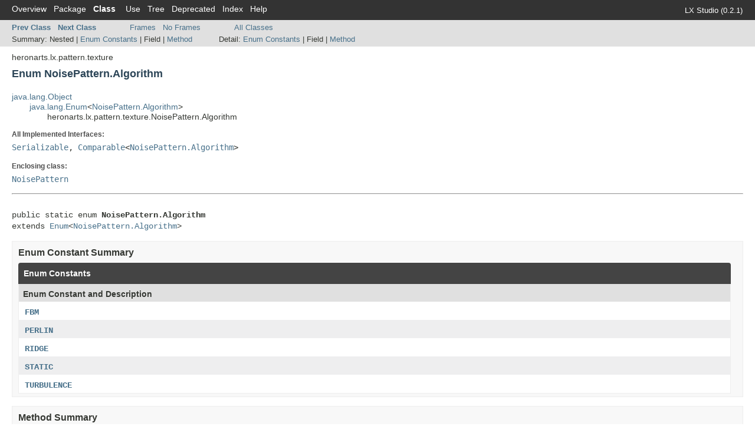

--- FILE ---
content_type: text/html
request_url: https://lx.studio/api/heronarts/lx/pattern/texture/NoisePattern.Algorithm.html
body_size: 3417
content:
<!DOCTYPE HTML PUBLIC "-//W3C//DTD HTML 4.01 Transitional//EN" "http://www.w3.org/TR/html4/loose.dtd">
<!-- NewPage -->
<html lang="en">
<head>
<!-- Generated by javadoc (1.8.0_202) on Thu Oct 22 11:51:37 PDT 2020 -->
<meta http-equiv="Content-Type" content="text/html; charset=UTF-8">
<title>NoisePattern.Algorithm (LX API)</title>
<meta name="date" content="2020-10-22">
<link rel="stylesheet" type="text/css" href="../../../../stylesheet.css" title="Style">
<script type="text/javascript" src="../../../../script.js"></script>
</head>
<body>
<script type="text/javascript"><!--
    try {
        if (location.href.indexOf('is-external=true') == -1) {
            parent.document.title="NoisePattern.Algorithm (LX API)";
        }
    }
    catch(err) {
    }
//-->
var methods = {"i0":10,"i1":10,"i2":9,"i3":9};
var tabs = {65535:["t0","All Methods"],1:["t1","Static Methods"],2:["t2","Instance Methods"],8:["t4","Concrete Methods"]};
var altColor = "altColor";
var rowColor = "rowColor";
var tableTab = "tableTab";
var activeTableTab = "activeTableTab";
</script>
<noscript>
<div>JavaScript is disabled on your browser.</div>
</noscript>
<!-- ========= START OF TOP NAVBAR ======= -->
<div class="topNav"><a name="navbar.top">
<!--   -->
</a>
<div class="skipNav"><a href="#skip.navbar.top" title="Skip navigation links">Skip navigation links</a></div>
<a name="navbar.top.firstrow">
<!--   -->
</a>
<ul class="navList" title="Navigation">
<li><a href="../../../../overview-summary.html">Overview</a></li>
<li><a href="package-summary.html">Package</a></li>
<li class="navBarCell1Rev">Class</li>
<li><a href="class-use/NoisePattern.Algorithm.html">Use</a></li>
<li><a href="package-tree.html">Tree</a></li>
<li><a href="../../../../deprecated-list.html">Deprecated</a></li>
<li><a href="../../../../index-all.html">Index</a></li>
<li><a href="../../../../help-doc.html">Help</a></li>
</ul>
<div class="aboutLanguage">LX Studio (0.2.1)</div>
</div>
<div class="subNav">
<ul class="navList">
<li><a href="../../../../heronarts/lx/pattern/texture/NoisePattern.html" title="class in heronarts.lx.pattern.texture"><span class="typeNameLink">Prev&nbsp;Class</span></a></li>
<li><a href="../../../../heronarts/lx/pattern/texture/NoisePattern.CoordinateMode.html" title="enum in heronarts.lx.pattern.texture"><span class="typeNameLink">Next&nbsp;Class</span></a></li>
</ul>
<ul class="navList">
<li><a href="../../../../index.html?heronarts/lx/pattern/texture/NoisePattern.Algorithm.html" target="_top">Frames</a></li>
<li><a href="NoisePattern.Algorithm.html" target="_top">No&nbsp;Frames</a></li>
</ul>
<ul class="navList" id="allclasses_navbar_top">
<li><a href="../../../../allclasses-noframe.html">All&nbsp;Classes</a></li>
</ul>
<div>
<script type="text/javascript"><!--
  allClassesLink = document.getElementById("allclasses_navbar_top");
  if(window==top) {
    allClassesLink.style.display = "block";
  }
  else {
    allClassesLink.style.display = "none";
  }
  //-->
</script>
</div>
<div>
<ul class="subNavList">
<li>Summary:&nbsp;</li>
<li>Nested&nbsp;|&nbsp;</li>
<li><a href="#enum.constant.summary">Enum Constants</a>&nbsp;|&nbsp;</li>
<li>Field&nbsp;|&nbsp;</li>
<li><a href="#method.summary">Method</a></li>
</ul>
<ul class="subNavList">
<li>Detail:&nbsp;</li>
<li><a href="#enum.constant.detail">Enum Constants</a>&nbsp;|&nbsp;</li>
<li>Field&nbsp;|&nbsp;</li>
<li><a href="#method.detail">Method</a></li>
</ul>
</div>
<a name="skip.navbar.top">
<!--   -->
</a></div>
<!-- ========= END OF TOP NAVBAR ========= -->
<!-- ======== START OF CLASS DATA ======== -->
<div class="header">
<div class="subTitle">heronarts.lx.pattern.texture</div>
<h2 title="Enum NoisePattern.Algorithm" class="title">Enum NoisePattern.Algorithm</h2>
</div>
<div class="contentContainer">
<ul class="inheritance">
<li><a href="https://docs.oracle.com/javase/8/docs/api/java/lang/Object.html?is-external=true" title="class or interface in java.lang">java.lang.Object</a></li>
<li>
<ul class="inheritance">
<li><a href="https://docs.oracle.com/javase/8/docs/api/java/lang/Enum.html?is-external=true" title="class or interface in java.lang">java.lang.Enum</a>&lt;<a href="../../../../heronarts/lx/pattern/texture/NoisePattern.Algorithm.html" title="enum in heronarts.lx.pattern.texture">NoisePattern.Algorithm</a>&gt;</li>
<li>
<ul class="inheritance">
<li>heronarts.lx.pattern.texture.NoisePattern.Algorithm</li>
</ul>
</li>
</ul>
</li>
</ul>
<div class="description">
<ul class="blockList">
<li class="blockList">
<dl>
<dt>All Implemented Interfaces:</dt>
<dd><a href="https://docs.oracle.com/javase/8/docs/api/java/io/Serializable.html?is-external=true" title="class or interface in java.io">Serializable</a>, <a href="https://docs.oracle.com/javase/8/docs/api/java/lang/Comparable.html?is-external=true" title="class or interface in java.lang">Comparable</a>&lt;<a href="../../../../heronarts/lx/pattern/texture/NoisePattern.Algorithm.html" title="enum in heronarts.lx.pattern.texture">NoisePattern.Algorithm</a>&gt;</dd>
</dl>
<dl>
<dt>Enclosing class:</dt>
<dd><a href="../../../../heronarts/lx/pattern/texture/NoisePattern.html" title="class in heronarts.lx.pattern.texture">NoisePattern</a></dd>
</dl>
<hr>
<br>
<pre>public static enum <span class="typeNameLabel">NoisePattern.Algorithm</span>
extends <a href="https://docs.oracle.com/javase/8/docs/api/java/lang/Enum.html?is-external=true" title="class or interface in java.lang">Enum</a>&lt;<a href="../../../../heronarts/lx/pattern/texture/NoisePattern.Algorithm.html" title="enum in heronarts.lx.pattern.texture">NoisePattern.Algorithm</a>&gt;</pre>
</li>
</ul>
</div>
<div class="summary">
<ul class="blockList">
<li class="blockList">
<!-- =========== ENUM CONSTANT SUMMARY =========== -->
<ul class="blockList">
<li class="blockList"><a name="enum.constant.summary">
<!--   -->
</a>
<h3>Enum Constant Summary</h3>
<table class="memberSummary" border="0" cellpadding="3" cellspacing="0" summary="Enum Constant Summary table, listing enum constants, and an explanation">
<caption><span>Enum Constants</span><span class="tabEnd">&nbsp;</span></caption>
<tr>
<th class="colOne" scope="col">Enum Constant and Description</th>
</tr>
<tr class="altColor">
<td class="colOne"><code><span class="memberNameLink"><a href="../../../../heronarts/lx/pattern/texture/NoisePattern.Algorithm.html#FBM">FBM</a></span></code>&nbsp;</td>
</tr>
<tr class="rowColor">
<td class="colOne"><code><span class="memberNameLink"><a href="../../../../heronarts/lx/pattern/texture/NoisePattern.Algorithm.html#PERLIN">PERLIN</a></span></code>&nbsp;</td>
</tr>
<tr class="altColor">
<td class="colOne"><code><span class="memberNameLink"><a href="../../../../heronarts/lx/pattern/texture/NoisePattern.Algorithm.html#RIDGE">RIDGE</a></span></code>&nbsp;</td>
</tr>
<tr class="rowColor">
<td class="colOne"><code><span class="memberNameLink"><a href="../../../../heronarts/lx/pattern/texture/NoisePattern.Algorithm.html#STATIC">STATIC</a></span></code>&nbsp;</td>
</tr>
<tr class="altColor">
<td class="colOne"><code><span class="memberNameLink"><a href="../../../../heronarts/lx/pattern/texture/NoisePattern.Algorithm.html#TURBULENCE">TURBULENCE</a></span></code>&nbsp;</td>
</tr>
</table>
</li>
</ul>
<!-- ========== METHOD SUMMARY =========== -->
<ul class="blockList">
<li class="blockList"><a name="method.summary">
<!--   -->
</a>
<h3>Method Summary</h3>
<table class="memberSummary" border="0" cellpadding="3" cellspacing="0" summary="Method Summary table, listing methods, and an explanation">
<caption><span id="t0" class="activeTableTab"><span>All Methods</span><span class="tabEnd">&nbsp;</span></span><span id="t1" class="tableTab"><span><a href="javascript:show(1);">Static Methods</a></span><span class="tabEnd">&nbsp;</span></span><span id="t2" class="tableTab"><span><a href="javascript:show(2);">Instance Methods</a></span><span class="tabEnd">&nbsp;</span></span><span id="t4" class="tableTab"><span><a href="javascript:show(8);">Concrete Methods</a></span><span class="tabEnd">&nbsp;</span></span></caption>
<tr>
<th class="colFirst" scope="col">Modifier and Type</th>
<th class="colLast" scope="col">Method and Description</th>
</tr>
<tr id="i0" class="altColor">
<td class="colFirst"><code>boolean</code></td>
<td class="colLast"><code><span class="memberNameLink"><a href="../../../../heronarts/lx/pattern/texture/NoisePattern.Algorithm.html#isPerlinFeedback--">isPerlinFeedback</a></span>()</code>&nbsp;</td>
</tr>
<tr id="i1" class="rowColor">
<td class="colFirst"><code><a href="https://docs.oracle.com/javase/8/docs/api/java/lang/String.html?is-external=true" title="class or interface in java.lang">String</a></code></td>
<td class="colLast"><code><span class="memberNameLink"><a href="../../../../heronarts/lx/pattern/texture/NoisePattern.Algorithm.html#toString--">toString</a></span>()</code>&nbsp;</td>
</tr>
<tr id="i2" class="altColor">
<td class="colFirst"><code>static <a href="../../../../heronarts/lx/pattern/texture/NoisePattern.Algorithm.html" title="enum in heronarts.lx.pattern.texture">NoisePattern.Algorithm</a></code></td>
<td class="colLast"><code><span class="memberNameLink"><a href="../../../../heronarts/lx/pattern/texture/NoisePattern.Algorithm.html#valueOf-java.lang.String-">valueOf</a></span>(<a href="https://docs.oracle.com/javase/8/docs/api/java/lang/String.html?is-external=true" title="class or interface in java.lang">String</a>&nbsp;name)</code>
<div class="block">Returns the enum constant of this type with the specified name.</div>
</td>
</tr>
<tr id="i3" class="rowColor">
<td class="colFirst"><code>static <a href="../../../../heronarts/lx/pattern/texture/NoisePattern.Algorithm.html" title="enum in heronarts.lx.pattern.texture">NoisePattern.Algorithm</a>[]</code></td>
<td class="colLast"><code><span class="memberNameLink"><a href="../../../../heronarts/lx/pattern/texture/NoisePattern.Algorithm.html#values--">values</a></span>()</code>
<div class="block">Returns an array containing the constants of this enum type, in
the order they are declared.</div>
</td>
</tr>
</table>
<ul class="blockList">
<li class="blockList"><a name="methods.inherited.from.class.java.lang.Enum">
<!--   -->
</a>
<h3>Methods inherited from class&nbsp;java.lang.<a href="https://docs.oracle.com/javase/8/docs/api/java/lang/Enum.html?is-external=true" title="class or interface in java.lang">Enum</a></h3>
<code><a href="https://docs.oracle.com/javase/8/docs/api/java/lang/Enum.html?is-external=true#clone--" title="class or interface in java.lang">clone</a>, <a href="https://docs.oracle.com/javase/8/docs/api/java/lang/Enum.html?is-external=true#compareTo-E-" title="class or interface in java.lang">compareTo</a>, <a href="https://docs.oracle.com/javase/8/docs/api/java/lang/Enum.html?is-external=true#equals-java.lang.Object-" title="class or interface in java.lang">equals</a>, <a href="https://docs.oracle.com/javase/8/docs/api/java/lang/Enum.html?is-external=true#finalize--" title="class or interface in java.lang">finalize</a>, <a href="https://docs.oracle.com/javase/8/docs/api/java/lang/Enum.html?is-external=true#getDeclaringClass--" title="class or interface in java.lang">getDeclaringClass</a>, <a href="https://docs.oracle.com/javase/8/docs/api/java/lang/Enum.html?is-external=true#hashCode--" title="class or interface in java.lang">hashCode</a>, <a href="https://docs.oracle.com/javase/8/docs/api/java/lang/Enum.html?is-external=true#name--" title="class or interface in java.lang">name</a>, <a href="https://docs.oracle.com/javase/8/docs/api/java/lang/Enum.html?is-external=true#ordinal--" title="class or interface in java.lang">ordinal</a>, <a href="https://docs.oracle.com/javase/8/docs/api/java/lang/Enum.html?is-external=true#valueOf-java.lang.Class-java.lang.String-" title="class or interface in java.lang">valueOf</a></code></li>
</ul>
<ul class="blockList">
<li class="blockList"><a name="methods.inherited.from.class.java.lang.Object">
<!--   -->
</a>
<h3>Methods inherited from class&nbsp;java.lang.<a href="https://docs.oracle.com/javase/8/docs/api/java/lang/Object.html?is-external=true" title="class or interface in java.lang">Object</a></h3>
<code><a href="https://docs.oracle.com/javase/8/docs/api/java/lang/Object.html?is-external=true#getClass--" title="class or interface in java.lang">getClass</a>, <a href="https://docs.oracle.com/javase/8/docs/api/java/lang/Object.html?is-external=true#notify--" title="class or interface in java.lang">notify</a>, <a href="https://docs.oracle.com/javase/8/docs/api/java/lang/Object.html?is-external=true#notifyAll--" title="class or interface in java.lang">notifyAll</a>, <a href="https://docs.oracle.com/javase/8/docs/api/java/lang/Object.html?is-external=true#wait--" title="class or interface in java.lang">wait</a>, <a href="https://docs.oracle.com/javase/8/docs/api/java/lang/Object.html?is-external=true#wait-long-" title="class or interface in java.lang">wait</a>, <a href="https://docs.oracle.com/javase/8/docs/api/java/lang/Object.html?is-external=true#wait-long-int-" title="class or interface in java.lang">wait</a></code></li>
</ul>
</li>
</ul>
</li>
</ul>
</div>
<div class="details">
<ul class="blockList">
<li class="blockList">
<!-- ============ ENUM CONSTANT DETAIL =========== -->
<ul class="blockList">
<li class="blockList"><a name="enum.constant.detail">
<!--   -->
</a>
<h3>Enum Constant Detail</h3>
<a name="PERLIN">
<!--   -->
</a>
<ul class="blockList">
<li class="blockList">
<h4>PERLIN</h4>
<pre>public static final&nbsp;<a href="../../../../heronarts/lx/pattern/texture/NoisePattern.Algorithm.html" title="enum in heronarts.lx.pattern.texture">NoisePattern.Algorithm</a> PERLIN</pre>
</li>
</ul>
<a name="RIDGE">
<!--   -->
</a>
<ul class="blockList">
<li class="blockList">
<h4>RIDGE</h4>
<pre>public static final&nbsp;<a href="../../../../heronarts/lx/pattern/texture/NoisePattern.Algorithm.html" title="enum in heronarts.lx.pattern.texture">NoisePattern.Algorithm</a> RIDGE</pre>
</li>
</ul>
<a name="FBM">
<!--   -->
</a>
<ul class="blockList">
<li class="blockList">
<h4>FBM</h4>
<pre>public static final&nbsp;<a href="../../../../heronarts/lx/pattern/texture/NoisePattern.Algorithm.html" title="enum in heronarts.lx.pattern.texture">NoisePattern.Algorithm</a> FBM</pre>
</li>
</ul>
<a name="TURBULENCE">
<!--   -->
</a>
<ul class="blockList">
<li class="blockList">
<h4>TURBULENCE</h4>
<pre>public static final&nbsp;<a href="../../../../heronarts/lx/pattern/texture/NoisePattern.Algorithm.html" title="enum in heronarts.lx.pattern.texture">NoisePattern.Algorithm</a> TURBULENCE</pre>
</li>
</ul>
<a name="STATIC">
<!--   -->
</a>
<ul class="blockListLast">
<li class="blockList">
<h4>STATIC</h4>
<pre>public static final&nbsp;<a href="../../../../heronarts/lx/pattern/texture/NoisePattern.Algorithm.html" title="enum in heronarts.lx.pattern.texture">NoisePattern.Algorithm</a> STATIC</pre>
</li>
</ul>
</li>
</ul>
<!-- ============ METHOD DETAIL ========== -->
<ul class="blockList">
<li class="blockList"><a name="method.detail">
<!--   -->
</a>
<h3>Method Detail</h3>
<a name="values--">
<!--   -->
</a>
<ul class="blockList">
<li class="blockList">
<h4>values</h4>
<pre>public static&nbsp;<a href="../../../../heronarts/lx/pattern/texture/NoisePattern.Algorithm.html" title="enum in heronarts.lx.pattern.texture">NoisePattern.Algorithm</a>[]&nbsp;values()</pre>
<div class="block">Returns an array containing the constants of this enum type, in
the order they are declared.  This method may be used to iterate
over the constants as follows:
<pre>
for (NoisePattern.Algorithm c : NoisePattern.Algorithm.values())
&nbsp;   System.out.println(c);
</pre></div>
<dl>
<dt><span class="returnLabel">Returns:</span></dt>
<dd>an array containing the constants of this enum type, in the order they are declared</dd>
</dl>
</li>
</ul>
<a name="valueOf-java.lang.String-">
<!--   -->
</a>
<ul class="blockList">
<li class="blockList">
<h4>valueOf</h4>
<pre>public static&nbsp;<a href="../../../../heronarts/lx/pattern/texture/NoisePattern.Algorithm.html" title="enum in heronarts.lx.pattern.texture">NoisePattern.Algorithm</a>&nbsp;valueOf(<a href="https://docs.oracle.com/javase/8/docs/api/java/lang/String.html?is-external=true" title="class or interface in java.lang">String</a>&nbsp;name)</pre>
<div class="block">Returns the enum constant of this type with the specified name.
The string must match <i>exactly</i> an identifier used to declare an
enum constant in this type.  (Extraneous whitespace characters are 
not permitted.)</div>
<dl>
<dt><span class="paramLabel">Parameters:</span></dt>
<dd><code>name</code> - the name of the enum constant to be returned.</dd>
<dt><span class="returnLabel">Returns:</span></dt>
<dd>the enum constant with the specified name</dd>
<dt><span class="throwsLabel">Throws:</span></dt>
<dd><code><a href="https://docs.oracle.com/javase/8/docs/api/java/lang/IllegalArgumentException.html?is-external=true" title="class or interface in java.lang">IllegalArgumentException</a></code> - if this enum type has no constant with the specified name</dd>
<dd><code><a href="https://docs.oracle.com/javase/8/docs/api/java/lang/NullPointerException.html?is-external=true" title="class or interface in java.lang">NullPointerException</a></code> - if the argument is null</dd>
</dl>
</li>
</ul>
<a name="isPerlinFeedback--">
<!--   -->
</a>
<ul class="blockList">
<li class="blockList">
<h4>isPerlinFeedback</h4>
<pre>public&nbsp;boolean&nbsp;isPerlinFeedback()</pre>
</li>
</ul>
<a name="toString--">
<!--   -->
</a>
<ul class="blockListLast">
<li class="blockList">
<h4>toString</h4>
<pre>public&nbsp;<a href="https://docs.oracle.com/javase/8/docs/api/java/lang/String.html?is-external=true" title="class or interface in java.lang">String</a>&nbsp;toString()</pre>
<dl>
<dt><span class="overrideSpecifyLabel">Overrides:</span></dt>
<dd><code><a href="https://docs.oracle.com/javase/8/docs/api/java/lang/Enum.html?is-external=true#toString--" title="class or interface in java.lang">toString</a></code>&nbsp;in class&nbsp;<code><a href="https://docs.oracle.com/javase/8/docs/api/java/lang/Enum.html?is-external=true" title="class or interface in java.lang">Enum</a>&lt;<a href="../../../../heronarts/lx/pattern/texture/NoisePattern.Algorithm.html" title="enum in heronarts.lx.pattern.texture">NoisePattern.Algorithm</a>&gt;</code></dd>
</dl>
</li>
</ul>
</li>
</ul>
</li>
</ul>
</div>
</div>
<!-- ========= END OF CLASS DATA ========= -->
<!-- ======= START OF BOTTOM NAVBAR ====== -->
<div class="bottomNav"><a name="navbar.bottom">
<!--   -->
</a>
<div class="skipNav"><a href="#skip.navbar.bottom" title="Skip navigation links">Skip navigation links</a></div>
<a name="navbar.bottom.firstrow">
<!--   -->
</a>
<ul class="navList" title="Navigation">
<li><a href="../../../../overview-summary.html">Overview</a></li>
<li><a href="package-summary.html">Package</a></li>
<li class="navBarCell1Rev">Class</li>
<li><a href="class-use/NoisePattern.Algorithm.html">Use</a></li>
<li><a href="package-tree.html">Tree</a></li>
<li><a href="../../../../deprecated-list.html">Deprecated</a></li>
<li><a href="../../../../index-all.html">Index</a></li>
<li><a href="../../../../help-doc.html">Help</a></li>
</ul>
<div class="aboutLanguage">LX Studio (0.2.1)</div>
</div>
<div class="subNav">
<ul class="navList">
<li><a href="../../../../heronarts/lx/pattern/texture/NoisePattern.html" title="class in heronarts.lx.pattern.texture"><span class="typeNameLink">Prev&nbsp;Class</span></a></li>
<li><a href="../../../../heronarts/lx/pattern/texture/NoisePattern.CoordinateMode.html" title="enum in heronarts.lx.pattern.texture"><span class="typeNameLink">Next&nbsp;Class</span></a></li>
</ul>
<ul class="navList">
<li><a href="../../../../index.html?heronarts/lx/pattern/texture/NoisePattern.Algorithm.html" target="_top">Frames</a></li>
<li><a href="NoisePattern.Algorithm.html" target="_top">No&nbsp;Frames</a></li>
</ul>
<ul class="navList" id="allclasses_navbar_bottom">
<li><a href="../../../../allclasses-noframe.html">All&nbsp;Classes</a></li>
</ul>
<div>
<script type="text/javascript"><!--
  allClassesLink = document.getElementById("allclasses_navbar_bottom");
  if(window==top) {
    allClassesLink.style.display = "block";
  }
  else {
    allClassesLink.style.display = "none";
  }
  //-->
</script>
</div>
<div>
<ul class="subNavList">
<li>Summary:&nbsp;</li>
<li>Nested&nbsp;|&nbsp;</li>
<li><a href="#enum.constant.summary">Enum Constants</a>&nbsp;|&nbsp;</li>
<li>Field&nbsp;|&nbsp;</li>
<li><a href="#method.summary">Method</a></li>
</ul>
<ul class="subNavList">
<li>Detail:&nbsp;</li>
<li><a href="#enum.constant.detail">Enum Constants</a>&nbsp;|&nbsp;</li>
<li>Field&nbsp;|&nbsp;</li>
<li><a href="#method.detail">Method</a></li>
</ul>
</div>
<a name="skip.navbar.bottom">
<!--   -->
</a></div>
<!-- ======== END OF BOTTOM NAVBAR ======= -->
<p class="legalCopy"><small>LX library by Mark C. Slee. © 2012-2020</small></p>
</body>
</html>
